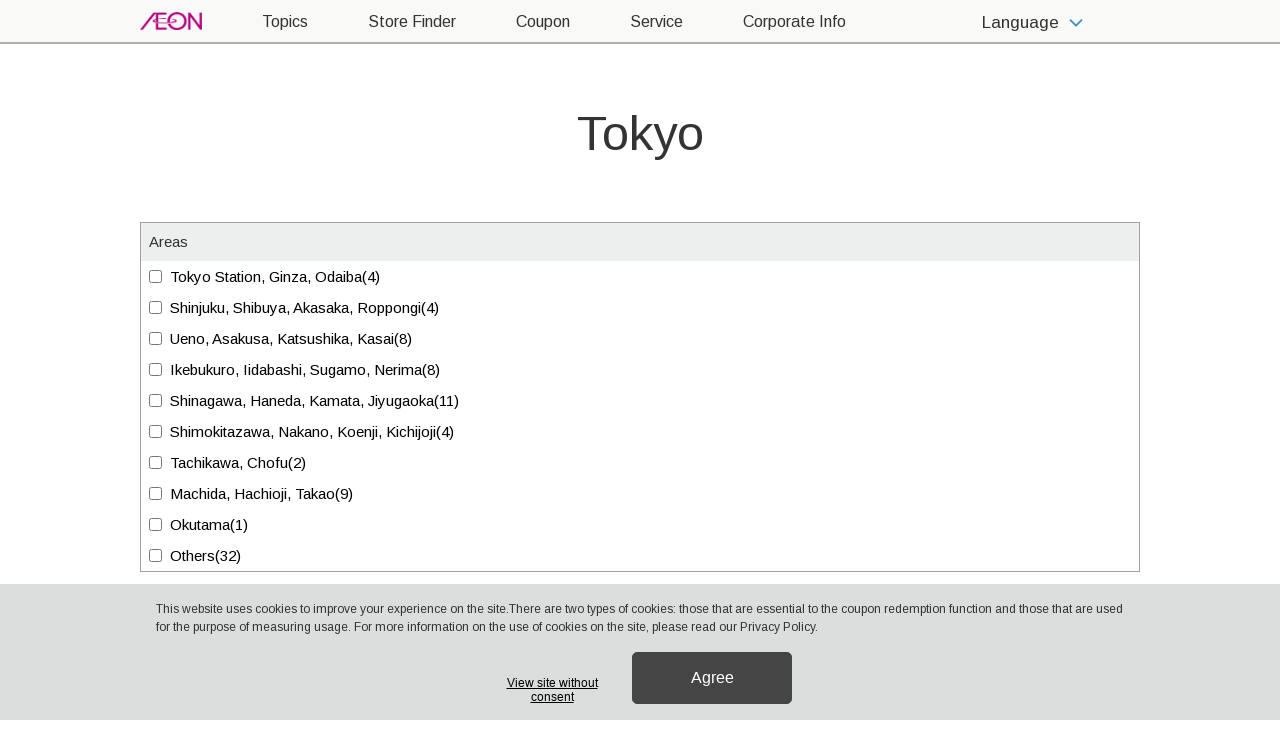

--- FILE ---
content_type: text/html; charset=UTF-8
request_url: https://www.welcome-aeon.com/storesearch/searchstart.php?pref=Tokyo&lang=vi
body_size: 4795
content:
<!DOCTYPE html><!-- TEST DRIVE --><html lang="vi" wovn-isLoading=""><head><meta http-equiv="Content-Type" content="text/html; charset=UTF-8"><script src="https://j.wovn.io/1" async="true" data-wovnio="key=YLYE-y&amp;backend=true&amp;currentLang=vi&amp;defaultLang=en&amp;urlPattern=query&amp;version=1.24.1&amp;backendVersion=WOVN.php_1.23.0&amp;langParamName=lang" data-wovnio-cache-time="202602010122+0000"> </script>
    <!-- Google Tag Manager -->
    <script>(function(w,d,s,l,i){w[l]=w[l]||[];w[l].push({'gtm.start':
    new Date().getTime(),event:'gtm.js'});var f=d.getElementsByTagName(s)[0],
    j=d.createElement(s),dl=l!='dataLayer'?'&l='+l:'';j.async=true;j.src=
    'https://www.googletagmanager.com/gtm.js?id='+i+dl;f.parentNode.insertBefore(j,f);
    })(window,document,'script','dataLayer','GTM-P7LDQW6');</script>
    <!-- End Google Tag Manager -->
    <meta charset="UTF-8">
    <meta name="viewport" content="width=device-width, initial-scale=1.0">
    <meta http-equiv="X-UA-Compatible" content="ie=edge">
    
    
    <!--wovn-src:Refine search | AEON JAPAN--><title>Tinh chỉnh tìm kiếm | AEON JAPAN</title>
    <meta name="description" content="Tìm kiếm kiếm các công ty thuộc Tập đoàn AEON trên toàn quốc. Bạn có thể thu hẹp tìm kiếm theo khu vực, tiền điện tử có sẵn và thông tin cơ sở." data-wovn-src:-original-content="Search for AEON Group companies nationwide. You can narrow down your search by region, available electronic money, and facility information.">
    <meta name="keywords" content="AEON,COUPON,JAPAN,Travel,shopping,ATM,tax free,WiFi,Currency Exchange Machine">
    <meta property="og:title" content="AEON JAPAN" data-wovn-src:-original-content="AEON JAPAN">
    <meta property="og:type" content="website">
    <meta property="og:url" content="https://www.welcome-aeon.com/?lang=vi" data-wovn-src:-original-content="https://www.welcome-aeon.com/">
    <meta property="og:image" content="https://www.welcome-aeon.com/img/common/og_img.png">
    <meta property="og:site_name" content="AEON JAPAN" data-wovn-src:-original-content="AEON JAPAN">
    <meta property="og:description" content="Tìm kiếm kiếm các công ty thuộc Tập đoàn AEON trên toàn quốc. Bạn có thể thu hẹp tìm kiếm theo khu vực, tiền điện tử có sẵn và thông tin cơ sở." data-wovn-src:-original-content="Search for AEON Group companies nationwide. You can narrow down your search by region, available electronic money, and facility information.">
    <meta name="twitter:card" content="summary_large_image">
    <meta name="twitter:image" content="https://www.welcome-aeon.com/img/common/og_img.png">
    <link rel="shortcut icon" href="../shared/img/favicon.ico">

    <!-- CSS 読み込み-->
    <link rel="stylesheet" href="../shared/css/reset.css">
    <link rel="stylesheet" href="../shared/css/common_parts.css">
    <link href="https://fonts.googleapis.com/css2?family=Noto+Sans+JP:wght@100;500;900&amp;display=swap" rel="stylesheet">

    <link rel="stylesheet" href="../shared/css/style_pc.css">
    <link rel="stylesheet" href="../shared/css/style_sp.css" media="screen and (max-width:750px)">
    

    <link rel="stylesheet" href="../shared/css/menu_sp.css" media="screen and (max-width:750px)">

    
    
    <!-- js -->
    <script src="https://code.jquery.com/jquery-3.3.1.min.js"></script>
    <script src="https://cdnjs.cloudflare.com/ajax/libs/jquery-cookie/1.4.1/jquery.cookie.js"></script>
    
    
    <script src="../shared/js/common.js"></script>

    <!-- 互換性js -->
    <script src="https://polyfill.io/v3/polyfill.min.js?features=es6"></script>
    
      <script>
/* ピッチインピッチアウトによる拡大縮小を禁止 */
document.documentElement.addEventListener('touchstart', function (e) {
  if (e.touches.length >= 2) { e.preventDefault(); }
}, { passive: false });
/* ダブルタップによる拡大を禁止 */
var t = 0;
document.documentElement.addEventListener('touchend', function (e) {
  var now = new Date().getTime();
  if ((now - t) < 350) {
    e.preventDefault();
  }
  t = now;
}, false);
</script>
<style>
body,
input,
textarea,
select {
  /* 入力欄にフォーカスが当たっても拡大しない */
  font-size: 17px;
}
</style>

<link rel="alternate" hreflang="zh-Hans" href="http://www.welcome-aeon.com/storesearch/searchstart.php?pref=Tokyo&amp;lang=zh-CHS"><link rel="alternate" hreflang="zh-Hant" href="http://www.welcome-aeon.com/storesearch/searchstart.php?pref=Tokyo&amp;lang=zh-CHT"><link rel="alternate" hreflang="ko" href="http://www.welcome-aeon.com/storesearch/searchstart.php?pref=Tokyo&amp;lang=ko"><link rel="alternate" hreflang="vi" href="http://www.welcome-aeon.com/storesearch/searchstart.php?pref=Tokyo&amp;lang=vi"><link rel="alternate" hreflang="en" href="http://www.welcome-aeon.com/storesearch/searchstart.php?pref=Tokyo"><link rel="alternate" hreflang="x-default" href="http://www.welcome-aeon.com/storesearch/searchstart.php?pref=Tokyo"></head>
<body>

    <!-- Google Tag Manager (noscript) -->
    <noscript><iframe src="https://www.googletagmanager.com/ns.html?id=GTM-P7LDQW6" height="0" width="0" style="display:none;visibility:hidden"></iframe></noscript>
    <!-- End Google Tag Manager (noscript) -->

    <div id="wrapper">
        <!-- ここから共通項目 -->
        <!-- ヘッダー -->

        <header>
<div class="header-container">
    <!-- logo -->
    <div class="logo">
    <a href="../?lang=vi">
        <img src="/img/common/icon_aeon.png" width="90" alt="AEON" data-wovn-src:-original-alt="AEON">
    </a>
    </div>
    <!-- logo -->
    
    <!-- PC header -->
    <div class="header-inner">
    <nav class="menu pc_only">
        <ul>
        <li><a href="../topics/?lang=vi"><!--wovn-src:Topics-->Chủ đề</a></li>
        <li><a href="../storesearch/?lang=vi"><!--wovn-src:Store Finder-->Tìm kiếm cửa hàng</a></li>
        <li><a href="../coupon/?lang=vi"><!--wovn-src:Coupon-->Phiếu giảm giá</a></li>
        <li><a href="../service/?lang=vi"><!--wovn-src:Service-->Dịch vụ</a></li>
        <li><a href="https://www.aeon.info/en/aboutaeon/?bannerid=om71_eCSVWTXr&amp;exmid=TUP" target="_blank"><!--wovn-src:Corporate Info-->Thông tin công ty</a></li>
        </ul>
    </nav>
    <!-- PC header -->

    <!-- pc-sp header common parts -->
    <nav class="lang_list menu-container lang_selecter">
      <ul class="menu">
        <li class="menu-item"><a href="#" data-ln=""><!--wovn-src:English-->English</a></li>
        <li class="menu-item"><a href="#" data-ln="zh-CHT"><!--wovn-src:繁体-->繁体</a></li>
        <li class="menu-item"><a href="#" data-ln="zh-CHS"><!--wovn-src:简体-->简体</a></li>
        <li class="menu-item"><a href="#" data-ln="ko"><!--wovn-src:한국어-->한국어</a></li>
        <li class="menu-item"><a href="#" data-ln="vi"><!--wovn-src:Tiếng Việt-->Tiếng Việt</a></li>
      </ul>
    </nav>

    <nav class="select_lang lang_selecter pc_only">
      <p class="select_lang_btn"><!--wovn-src:Language-->Ngôn ngữ<span class="arrow"></span></p>
      <ul class="">
        <li><a href="#" data-ln=""><!--wovn-src:English-->English</a></li>
        <li><a href="#" data-ln="zh-CHT"><!--wovn-src:繁体-->繁体</a></li>
        <li><a href="#" data-ln="zh-CHS"><!--wovn-src:简体-->简体</a></li>
        <li><a href="#" data-ln="ko"><!--wovn-src:한국어-->한국어</a></li>
        <li><a href="#" data-ln="vi"><!--wovn-src:Tiếng Việt-->Tiếng Việt</a></li>
      </ul>
    </nav>
    <!-- pc-sp header common parts -->

    <!-- SP header Language -->
    <div class="icon-lang lang_select_btn sp_only">
        <p><!--wovn-src:Language-->Ngôn ngữ<span class="arrow"></span></p>
    </div>
    <div class="burger sp_only">
        <div class="normal"></div>
        <div class="normal" style=""></div>
        <div class="normal"></div>
    </div>
    <nav class="menu-container menu_contents">
        <ul class="menu">
          <li class="menu-item"><a href="../?lang=vi"><!--wovn-src:Top-->Đỉnh</a></li>
          <li class="menu-item"><a href="../topics/?lang=vi"><!--wovn-src:Topics-->Chủ đề</a></li>
          <li class="menu-item"><a href="../storesearch/?lang=vi"><!--wovn-src:Store Finder-->Tìm kiếm cửa hàng</a></li>
          <li class="menu-item"><a href="../coupon/?lang=vi"><!--wovn-src:Coupon-->Phiếu giảm giá</a></li>
          <li class="menu-item"><a href="../service/?lang=vi"><!--wovn-src:Service-->Dịch vụ</a></li>
          <li class="menu-item"><a href="../sitepolycy/?lang=vi"><!--wovn-src:Site Polycy-->Chính sách trang web</a></li>
          <li class="menu-item"><a href="https://www.aeon.info/en/aboutaeon/?bannerid=om71_eCSVWTXr&amp;exmid=TUP"><!--wovn-src:Corporate info-->Thông tin công ty</a></li>
          <h3 class="section"><!--wovn-src:Follow us!-->Theo chúng tôi!</h3>
          <div class="sns">
              <a href="https://www.facebook.com/pg/aeonmall.japan/" target="_blank"><img src="/img/menu/icon_fb.png" alt="fb"></a>
              <a href="https://weibo.com/Japanaeonmall" target="_blank"><img src="/img/menu/icon_wb.png" alt="wb" data-wovn-src:-original-alt="wb"></a>
          </div>
        </ul>
    </nav>
    <!-- SP header -->

    </div>
</div>
</header>
        <section>
            <div id="content_inner">
                <div class="ly_cont pref_result">
                    <form action="searchresult.php?lang=vi" class="form_wrapper" method="post">
                        <input type="hidden" name="pref" value="東京都">
                        <div class="ly_mid ly_sm mb_40">
                            <div class="title">
                                <h1>Tokyo</h1>
                            </div>
                            <div class="mb_40 ly_sm border_gray"><p class="bg_lightgray fs_15 pd_8">Areas</p><div class="checkitem bg_white fs_15 pd_8"><input type="checkbox" class="mr_8" name="areas[]" id="A0096" value="A0096"><label for="A0096" class=""><span>Tokyo Station, Ginza, Odaiba</span><span data-wovn-ignore>(4)</span></label></div><div class="checkitem bg_white fs_15 pd_8"><input type="checkbox" class="mr_8" name="areas[]" id="A0097" value="A0097"><label for="A0097" class=""><span>Shinjuku, Shibuya, Akasaka, Roppongi</span><span data-wovn-ignore>(4)</span></label></div><div class="checkitem bg_white fs_15 pd_8"><input type="checkbox" class="mr_8" name="areas[]" id="A0098" value="A0098"><label for="A0098" class=""><span>Ueno, Asakusa, Katsushika, Kasai</span><span data-wovn-ignore>(8)</span></label></div><div class="checkitem bg_white fs_15 pd_8"><input type="checkbox" class="mr_8" name="areas[]" id="A0099" value="A0099"><label for="A0099" class=""><span>Ikebukuro, Iidabashi, Sugamo, Nerima</span><span data-wovn-ignore>(8)</span></label></div><div class="checkitem bg_white fs_15 pd_8"><input type="checkbox" class="mr_8" name="areas[]" id="A0100" value="A0100"><label for="A0100" class=""><span>Shinagawa, Haneda, Kamata, Jiyugaoka</span><span data-wovn-ignore>(11)</span></label></div><div class="checkitem bg_white fs_15 pd_8"><input type="checkbox" class="mr_8" name="areas[]" id="A0101" value="A0101"><label for="A0101" class=""><span>Shimokitazawa, Nakano, Koenji, Kichijoji</span><span data-wovn-ignore>(4)</span></label></div><div class="checkitem bg_white fs_15 pd_8"><input type="checkbox" class="mr_8" name="areas[]" id="A0102" value="A0102"><label for="A0102" class=""><span>Tachikawa, Chofu</span><span data-wovn-ignore>(2)</span></label></div><div class="checkitem bg_white fs_15 pd_8"><input type="checkbox" class="mr_8" name="areas[]" id="A0103" value="A0103"><label for="A0103" class=""><span>Machida, Hachioji, Takao</span><span data-wovn-ignore>(9)</span></label></div><div class="checkitem bg_white fs_15 pd_8"><input type="checkbox" class="mr_8" name="areas[]" id="A0104" value="A0104"><label for="A0104" class=""><span>Okutama</span><span data-wovn-ignore>(1)</span></label></div><div class="checkitem bg_white fs_15 pd_8"><input type="checkbox" class="mr_8" name="areas[]" id="A0106" value="A0106"><label for="A0106" class=""><span>Others</span><span data-wovn-ignore>(32)</span></label></div></div>
                            <div class="mb_40 ly_sm border_gray">
                                <p class="bg_lightgray fs_15 pd_8">
                                    Facility Information
                                </p>
                                <div class="checkitem bg_white fs_15 pd_8">
                                    <input type="checkbox" class="mr_8" name="facility[]" id="wechat" value="wechat">
                                    <label for="wechat" class="">WeChat pay</label>
                                </div>
                                <div class="checkitem bg_white fs_15 pd_8">
                                    <input type="checkbox" class="mr_8" name="facility[]" id="alipay" value="alipay">
                                    <label for="alipay" class="">Alipay</label>
                                </div>
                                <div class="checkitem bg_white fs_15 pd_8">
                                    <input type="checkbox" class="mr_8" name="facility[]" id="duty_free" value="duty_free">
                                    <label for="duty_free" class="">Tax Free</label>
                                </div>
                                <div class="checkitem bg_white fs_15 pd_8">
                                    <input type="checkbox" class="mr_8" name="facility[]" id="multilingual" value="multilingual">
                                    <label for="multilingual" class="">Multilingual</label>
                                </div>
                                <div class="checkitem bg_white fs_15 pd_8">
                                    <input type="checkbox" class="mr_8" name="facility[]" id="eatin" value="eatin">
                                    <label for="eatin" class="">Eat in</label>
                                </div>
                                <div class="checkitem bg_white fs_15 pd_8">
                                    <input type="checkbox" class="mr_8" name="facility[]" id="foodcourt" value="foodcourt">
                                    <label for="foodcourt" class="">Foodcourt</label>
                                </div>
                                <div class="checkitem bg_white fs_15 pd_8">
                                    <input type="checkbox" class="mr_8" name="facility[]" id="cosmetics" value="cosmetics">
                                    <label for="cosmetics" class="">Cosmetics</label>
                                </div>
                                <div class="checkitem bg_white fs_15 pd_8">
                                    <input type="checkbox" class="mr_8" name="facility[]" id="babyroom" value="babyroom">
                                    <label for="babyroom" class="">Babyroom</label>
                                </div>
                            </div>
                            <button class="bl_button fs_20 mb_16 bl_button bg_black fc_white border_black al_center fw_bold w_100">Search</button>
                        </div>
                    </form>
                </div>
            </div>

            <footer>            <!-- 固定フッター -->
            <div class="sp_only">
              <div class="sticky_footer">
                <a href="../coupon/?lang=vi">
                  <p><!--wovn-src:Coupon-->Phiếu giảm giá</p>
                </a>
                <a href="../storesearch/?lang=vi">
                  <p><!--wovn-src:Store Finder-->Tìm kiếm cửa hàng</p>
                </a>
              </div>
            </div>            <!-- 追従戻るボタン -->
            <div class="back_top">
              <img src="/img/common/icn_backtop.jpg" alt="trở lại đầu trang" data-wovn-src:-original-alt="back to top">
            </div>
            <!-- 追従戻るボタン -->
            <!-- フッター -->
            <div class="footer-inner">
              <div class="footer-logo">
                <a href="http://www.aeon.info/en/" target="_blank">
                  <img src="/img/common/img-flogo.gif" alt="AEON" data-wovn-src:-original-alt="AEON">
                </a>
                <div class="logo-text">
                  <p wovn-wait="">AEON Square</p>
                  <p><!--wovn-src:AEON Corporate Site-->AEON Corporate Site</p>
                </div>
              </div>
              <p class="plant"><a href="http://www.aeon.info/en/environment/" target="_blank"><img src="/img/common/img-plant.gif" alt="Gieo mầm phát triển Chúng tôi là AEON" data-wovn-src:-original-alt="Planting Seeds of Growth We are AEON"></a>
              </p>
            </div>
            <div class="footer-container">
              <div class="footer-inner">
                <p><!--wovn-src:Copyright © 2019 AEON Co.,Ltd.All rights reserved.-->Copyright © 2019 AEON Co.,Ltd.All rights reserved.</p>
                <nav class="foote-menu pc_only">
                  <ul>
                    <li><a href="../storesearch/?lang=vi"><!--wovn-src:Store Finder-->Tìm kiếm cửa hàng</a></li>
                    <span class="border"></span>
                    <li><a href="../coupon/?lang=vi"><!--wovn-src:Coupon-->Phiếu giảm giá</a></li>
                    <span class="border"></span>
                    <li><a href="../service/?lang=vi"><!--wovn-src:Service-->Dịch vụ</a></li>
                    <span class="border"></span>
                    <li><a href="../sitepolycy?lang=vi"><!--wovn-src:Site Polycy-->Chính sách trang web</a></li>
                    <span class="border"></span>
                    <li><a href="https://www.aeon.info/en/aboutaeon/?bannerid=om71_eCSVWTXr&amp;exmid=TUP" target="_blank"><!--wovn-src:Corporate
                        Info-->Thông tin công ty</a></li>
                  </ul>
                </nav>
              </div>
            </div>
          </footer>

          <div id="cookie_agreement" class="footer_modal bg_gray">
          <div class="footer_modal__inner ly_modal_inner">
            <p class="bl_text mb_16 fs_12"><!--wovn-src:
            This website uses cookies to improve your experience on the site.There are two types of cookies: those that are essential to the coupon redemption function and those that are used for the purpose of measuring usage. For more information on the use of cookies on the site, please read our -->Trang web này sử dụng cookie để cải thiện trải nghiệm của bạn trên trang web. Có hai loại cookie: những cookie cần thiết cho chức năng đổi mã giảm giá và những cookie được sử dụng để đo lường việc sử dụng trang web. Để biết thêm thông tin về việc sử dụng cookie trên trang web, vui lòng đọc <a href="../sitepolycy?lang=vi"><!--wovn-src:Privacy Policy-->Chính sách bảo mật</a><!--wovn-src:.--> của chúng tôi.</p>
            <div class="modal_buttons col_2">
              <button type="submit" class="bl_link fs_12 cookieAgreement" data-agree="0"><!--wovn-src:View site without consent-->Xem trang web mà không có sự đồng ý</button>
              <button type="submit" class="bl_button bg_black fc_white border_black fs_16 cookieAgreement" data-agree="1"><!--wovn-src:Agree-->Đồng ý</button>
            </div>
          </div>
        </div>
      
        </section>

    </div>
    <!-- Tracking code -->
    <link rel="javascript" href="../shared/js/gatag.js">
    <!-- Tracking code -->


</body></html>

--- FILE ---
content_type: text/css
request_url: https://www.welcome-aeon.com/shared/css/common_parts.css
body_size: 4522
content:
@charset "UTF-8";
@import url("https://fonts.googleapis.com/css2?family=Noto+Serif+JP:wght@300;400;500;900&display=swap");
.ly_button {
  max-width: 240px;
  width: 100%;
  margin: auto; }

.ly_sm {
  /*max-width: 560px;*/
  max-width: 1000px;
  margin: auto; }

.ly_mid {
  width: 90%;
  margin: auto; }

.ly_cont {
  width: 100%;
  max-width: 1200px;
  margin: auto; }

.ly_full {
  width: 100%;
  margin: auto; }

img {
  width: 100%;
  display: block;
  max-width: 100%; }

p {
  margin: 0; }

ul,
* {
  -webkit-box-sizing: border-box;
          box-sizing: border-box;
  margin: 0;
  padding: 0; }

a {
  text-decoration: none; }

li {
  list-style-type: none; }

.form-select {
  color: #2699fb !important;
  background-image: url(../img/down_arrow.svg) !important; }

.text-primary {
  color: #2699fb !important; }

.fc_white {
  color: #fff !important; }

.fc_black {
  color: #333; }

.fc_gray {
  color: #A1A1A1; }

.fc_link {
  color: #3786c8; }

.fc_red {
  color: #a7257c; }

.ly_flex {
  display: -webkit-box;
  display: -ms-flexbox;
  display: flex; }
  .ly_flex.ly_between {
    -webkit-box-pack: justify;
        -ms-flex-pack: justify;
            justify-content: space-between; }

.btn-primary,
.bg-primary {
  background-color: #2699fb !important; }

.bg-blue {
  background-color: #7fc4fd !important; }

.btn-primary,
.border-primary {
  border-color: #2699fb !important; }

.border-midBlue {
  border-color: #bce0fd !important; }

.border-light {
  border-color: #f1f9ff !important; }

.bg {
  background-color: #f1f9ff !important; }

.border_gray {
  border: 1px solid #A1A1A1; }
  .border_gray.exception {
    border-width: 2px; }

.border_black {
  border: 1px solid #464545; }

.bg_gray {
  background: #dcdddd; }

.bg_lightgray {
  background: rgba(220, 221, 221, .5); }

  .bg_darkgray {
    background: #707070; }
  
.bg_black {
  background: #464545; }

.bg_white {
  background: #fff; }

.bg_red {
  background: #a7257c; }

.border_black {
  border: 1px solid #464545; }

.border_red {
  border: 1px solid #a7257c; }

.bg_hovered {
  background: #eaf0fa; }

.ly_modal_inner {
  max-width: 1000px;
  margin: auto;
  width: 100%;

}

.al_center {
  text-align: center; }

.al_left {
  text-align: left; }

.al_right {
  text-align: right; }

.bl_block,
.bl_text {
  display: block; }

.mb_4 {
  margin-bottom: 4px; }

.mb_8 {
  margin-bottom: 8px; }

.mb_16 {
  margin-bottom: 16px; }

.mb_24 {
  margin-bottom: 24px; }

.mb_32 {
  margin-bottom: 32px; }

.mb_40 {
  margin-bottom: 40px; }

.mb_48 {
  margin-bottom: 48px; }

.mt_4 {
  margin-top: 4px; }

.mt_8 {
  margin-top: 8px; }

.mt_16 {
  margin-top: 16px; }

.mt_24 {
  margin-top: 24px; }

.mt_32 {
  margin-top: 32px; }

.mt_40 {
  margin-top: 40px; }

.mt_48 {
  margin-top: 48px; }

.mr_8 {
  margin-right: 8px; }

.mr_16 {
  margin-right: 16px; }

.mr_24 {
  margin-right: 24px; }

.mr_32 {
  margin-right: 32px; }

.mr_40 {
  margin-right: 40px; }

.mr_48 {
  margin-right: 48px; }

.ml_8 {
  margin-left: 8px; }

.ml_16 {
  margin-left: 16px; }

.ml_24 {
  margin-left: 24px; }

.ml_32 {
  margin-left: 32px; }

.ml_40 {
  margin-left: 40px; }

.ml_48 {
  margin-left: 48px; }

.fs_12 {
  font-size: 12px; }

.fs_15 {
  font-size: 15px; }

.fs_16 {
  font-size: 16px; }

.fs_20 {
  font-size: 20px; }

.fs_25 {
  font-size: 25px; }

.list-dot {
  position: relative; }
  .list-dot::before {
    content: "・";
    display: inline-block; }

.en_title {
  position: relative;
  display: -webkit-box;
  display: -ms-flexbox;
  display: flex;
  -webkit-box-align: center;
      -ms-flex-align: center;
          align-items: center;
  gap: 8px;
  white-space: nowrap; }
  .en_title::before {
    content: "";
    width: 100%;
    height: 1px;
    background: #464545;
    display: inline-block; }
  .en_title::after {
    content: "";
    width: 100%;
    height: 1px;
    background: #464545;
    display: inline-block; }

.fw_bold {
  font-weight: bold; }

.fw_normal {
  font-weight: normal; }

.fs_30 {
  font-size: 30px; }

.footer_modal .footer_modal__inner {
  padding: 16px; }
  .footer_modal .footer_modal__inner .modal_buttons {
    display: grid; }
    .footer_modal .footer_modal__inner .modal_buttons.col_2 {
      -webkit-box-pack: center;
          -ms-flex-pack: center;
              justify-content: center;
      -webkit-box-align: end;
          -ms-flex-align: end;
              align-items: end;
      gap: 16px;
      grid-template-columns: 128px 160px; }

.bl_input {
  padding: 8px 16px;
  border-radius: 5px;
  border: 1px solid #464545;
  display: block; }

.bl_link {
  background: none;
  border: none;
  text-decoration: underline;
  -webkit-transition: 0.3s;
  transition: 0.3s;
  cursor: pointer; }
  .bl_link:hover {
    opacity: 0.8; }

.br_8 {
  border-radius: 8px !important; }

.m_auto {
  margin: auto; }

.w_100 {
  width: 100%;
}

.bl_button {
  display: block;
  cursor: pointer;
  padding: 16px 1em;
  border-radius: 5px;
  -webkit-box-shadow: none;
          box-shadow: none;
  text-shadow: none;
  -webkit-transition: 0.3s;
  transition: 0.3s; }
  .bl_button:hover {
    opacity: 0.8; }
  .bl_button.sm {
    padding: 4px 16px;
    min-width: 126px; }
  .bl_button.arrow {
    position: relative;
    display: -webkit-box;
    display: -ms-flexbox;
    display: flex;
    -webkit-box-align: center;
        -ms-flex-align: center;
            align-items: center;
    -webkit-box-pack: center;
        -ms-flex-pack: center;
            justify-content: center; }
    .bl_button.arrow::after {
      content: "";
      width: .5em;
      height: .5em;
      display: inline-block;
      border: 2px solid;
      border-left: none;
      border-bottom: none;
      margin-left: 4px;
      -webkit-transform: rotate(45deg);
              transform: rotate(45deg); }
.bl_button:disabled {
  background: #dddddd;
  color: #aaaaaa;
  border-color: #eeeeee;
}

#cookie_agreement {
  position: fixed;
  z-index: 1000;
  bottom: 0;
  left: 0;
  right: 0;
  margin: auto;
  -webkit-transition: 0.3s;
  transition: 0.3s; }

#header {
  width: 100%; }
  #header .header_inner {
    height: 56px;
    display: -webkit-box;
    display: -ms-flexbox;
    display: flex;
    -webkit-box-pack: justify;
        -ms-flex-pack: justify;
            justify-content: space-between;
    gap: 24px;
    -webkit-box-align: center;
        -ms-flex-align: center;
            align-items: center; }

#content_inner {
  /*最寄りの店舗がない場合*/
  /*最寄りの店舗*/
  /*map svg 可変設定*/
  /*prf accodion*/ }
  #content_inner .content_title {
    padding: 32px 0; }
    #content_inner .content_title .conten_title__sub {
      margin-top: 8px; }
  #content_inner .store_main_name {
    border-bottom: 1px solid #464545; }

  #content_inner .store_image {
    width: 100%;
    display: flex;
    flex-wrap: wrap;
    justify-content: flex-start;
  }

  #content_inner .store_image > * {
    width: 48%;
    margin: 1%;
  }

  #content_inner .checkitem {
    display: -webkit-box;
    display: -ms-flexbox;
    display: flex;
    -webkit-box-align: center;
        -ms-flex-align: center;
            align-items: center; }
    #content_inner .checkitem img {
      height: 15px;
      width: auto; }
  #content_inner .sny .section-inner {
    width: 95%;
    margin: 0px auto; }
  #content_inner .no_searchresults ul {
    width: 90%; }
  #content_inner .no_searchresults ul li {
    width: 100%;
    margin-bottom: 10%; }
  #content_inner .no_searchresults ul li h2 span {
    font-size: 5.2vw;
    /*top: 9%;*/
    /*left: 5%;*/ }
  #content_inner .no_searchresults ul li h2 img {
    width: 100%; }
  #content_inner .nearby_stores_list .store_cat {
    font-size: 0.5em;
    color: #808080;
    padding: 0em 2em 0em;
    border: 1px solid #808080;
    border-radius: .3em;
    border-top-left-radius: 0.3em;
    border-top-right-radius: 0.3em;
    border-bottom-right-radius: 0.3em;
    border-bottom-left-radius: 0.3em;
    position: relative;
    bottom: 0.3em;
    width: -webkit-max-content;
    width: -moz-max-content;
    width: max-content;
    height: 1.5em;
    margin-top: .8em;
    left: 0;
    display: -webkit-box;
    display: -ms-flexbox;
    display: flex;
    -webkit-box-pack: center;
        -ms-flex-pack: center;
            justify-content: center;
    -webkit-box-align: center;
        -ms-flex-align: center;
            align-items: center; }
  #content_inner #svg-fig-sp {
    width: 90vw; }
  #content_inner .accordion-inner {
    padding: 1em 0 !important; }
  #content_inner .accordion_container {
    width: 100%;
    margin-top: 5%;
    /*margin-bottom: 15%;*/ }
  #content_inner .prefecture_box {
    margin-bottom: 0 !important;
    width: 90%;
    margin: auto; }
  #content_inner .selected_prf {
    background-color: #E55651 !important;
    color: #FFF !important; }
  #content_inner .selected {
    background-color: #F29A76 !important;
    color: #FFF !important; }
  #content_inner .accordion_container p {
    -webkit-transition: .3s;
    transition: .3s;
    cursor: pointer;
    width: 100%;
    padding: .5em;
    text-align: left;
    color: #545454;
    background-color: #dcdcdc;
    font-size: 1.5em;
    margin-top: .8%;
    display: -webkit-box;
    display: -ms-flexbox;
    display: flex;
    -webkit-box-pack: justify;
        -ms-flex-pack: justify;
            justify-content: space-between;
    -webkit-box-align: center;
        -ms-flex-align: center;
            align-items: center; }
  #content_inner .prf_inner {
    display: none; }
  #content_inner span.prf_arrow {
    -webkit-transition: .3s;
    transition: .3s;
    display: inline-block;
    width: 24px;
    height: 24px;
    background: url(../img/arrow.png);
    -webkit-transform: rotate(90deg);
            transform: rotate(90deg);
    /*　選択時
  transform: rotate(0deg);
  */ }
  #content_inner .okn span.prf_arrow, #content_inner .hkd span.prf_arrow {
    -webkit-transform: rotate(0deg) !important;
            transform: rotate(0deg) !important; }
  #content_inner .selected span.prf_arrow_selected {
    -webkit-transform: rotate(0deg) !important;
            transform: rotate(0deg) !important;
    background: url(../img/arrow_red.png);
    background-size: contain;
    background-repeat: no-repeat; }
  #content_inner .selected_prf span.prf_arrow_selected {
    -webkit-transform: rotate(-90deg) !important;
            transform: rotate(-90deg) !important;
    background: url(../img/arrow_red.png);
    background-size: contain;
    background-repeat: no-repeat; }
  #content_inner .store_cat {
    padding: 0.2em 2em;
    left: 0em;
    white-space: normal; }
  #content_inner .popular_cities {
    width: 90%;
    margin-bottom: 5%; }
  #content_inner .popular_cities li {
    margin-bottom: 2.5%; }
  #content_inner .popular_cities li.capital {
    width: 49%; }
  #content_inner .popular_cities li.sub {
    width: 49%; }
  #content_inner .nearby_stores_list .store_distance {
    padding: 1%;
    width: 20%; }
  #content_inner .store_distance h3 {
    font-size: 4vw !important; }
  #content_inner .nearby_stores_list .store_logo {
    width: 40px !important;
    height: 40px !important; }
  #content_inner .nearby_stores_list .store_inner.main {
    padding: 2% 3% 1% 0; }
  #content_inner .nearby_stores_list .store_inner.sub {
    padding: 2% 3% 1% 0; }
  #content_inner .nearby_stores_list h3.store_name {
    line-height: 120%;
    font-size: 4.5vw;
    word-break: break-all; }
  #content_inner .nearby_stores_list p.att {
    font-size: 3vw;
    margin-top: 0.3em;
    line-height: 3.5vw; }

.pd_160 {
  padding-bottom: 160px; }

.coupon_list_wrap {
  max-width: 800px;
  padding: 5px;
  background-color: white;
}
  .coupon_list_wrap .coupon_list {
    padding: 24px 0 40px;
    gap: 24px;
    display: grid;
    grid-template-columns: 1fr 1fr 1fr 1fr;
    /*grid-template-columns: repeat(auto-fit, minmax(144px, 1fr));*/
  }
    .coupon_list_wrap .coupon_list .coupon_list_item .conpon_list_item_inner {
      display: -webkit-box;
      display: -ms-flexbox;
      display: flex;
      height: 100%;
      -webkit-box-orient: vertical;
      -webkit-box-direction: normal;
          -ms-flex-flow: column;
              flex-flow: column;
      -webkit-box-pack: justify;
          -ms-flex-pack: justify;
              justify-content: space-between;
      gap: 8px; }
      .coupon_list_wrap .coupon_list .coupon_list_item .conpon_list_item_inner .coupon_detail_description {
        margin-top: 8px;
        text-overflow: ellipsis;
        display: -webkit-box;
        -webkit-line-clamp: 4;
        -webkit-box-orient: vertical;
        overflow: hidden; }
      .coupon_list_wrap .coupon_list .coupon_list_item .conpon_list_item_inner .coupon_link {
        padding: 16px 0; }
        .coupon_list_wrap .coupon_list .coupon_list_item .conpon_list_item_inner .coupon_link .counpon_link_arrow {
          display: inline-block;
          width: 10px;
          height: 10px;
          border: 2px solid #3786c8;
          border-left: none;
          border-bottom: none;
          -webkit-transform: rotate(45deg);
                  transform: rotate(45deg);
          margin-left: 4px; }
      .coupon_list_wrap .coupon_list .coupon_list_item .conpon_list_item_inner .thumb {
        aspect-ratio: 1/1;
        position: relative;
        -o-object-fit: contain;
           object-fit: contain;
        -o-object-position: center;
           object-position: center;
        overflow: hidden; }
        .coupon_list_wrap .coupon_list .coupon_list_item .conpon_list_item_inner .thumb img {
          position: absolute;
          top: 0;
          bottom: 0;
          margin: auto; }
  .coupon_list_wrap .coupon_notes {
    padding: 40px 0 160px; }
    .coupon_list_wrap .coupon_notes .coupon_note:not(:first-child) {
      margin-top: 16px; }

.no_icon input {
  visibility: hidden;
  display: none; }

.pd_4_8 {
  padding: 4px 8px; }

.pd_8 {
  padding: 8px 8px; }

.pd_16 {
  padding: 16px; }

.pd_24 {
  padding: 24px 16px; }

.pd_40 {
  padding: 40px 8px; }

.accordion_wrap .accordion_button {
  width: 100%;
  display: block;
  position: relative; }

.accordion_wrap .accordion_inner label {
  width: 100%;
  display: block; }

.accordion_wrap .accordion_inner input:not(:checked) + label {
  opacity: 0;
  height: 0;
  padding: 0;
  pointer-events: none; }

.accordion_wrap .accordion_button {
  position: relative; }
  .accordion_wrap .accordion_button::after {
    content: "";
    display: inline-block;
    width: 8px;
    height: 8px;
    border: 2px solid #333;
    border-left: none;
    border-bottom: none;
    margin-left: 8px;
    -webkit-transform: rotate(-45deg);
            transform: rotate(-45deg);
    position: absolute;
    top: 16px; }

.accordion_wrap .accordion_check:checked + label::after {
  -webkit-transform: rotate(135deg);
          transform: rotate(135deg);
  position: absolute;
  top: 12px; }

.accordion_wrap .accordion_check:checked + label + .accordion_inner input:checked + label {
  background: rgba(220, 221, 221, .5); }

.accordion_wrap .accordion_check:checked + label + .accordion_inner input:not(:checked) + label {
  opacity: 1;
  height: auto;
  padding: 8px;
  pointer-events: visible; }

.store_list_wrapper {
  /*max-width: 640px;*/
  width: 100%;
  max-width: 100%;
  border-top: 1px solid #dcdddd;
  border-bottom: 1px solid #dcdddd;
  border-left: 1px solid #dcdddd;
  border-right: 1px solid #dcdddd; }

.has_distance {
  display: grid;
  grid-template-columns: 80px 1fr; }
  .has_distance:not(:first-child) {
    border-top: 1px solid #dcdddd; }
  .has_distance .label_distance {
    display: -webkit-box;
    display: -ms-flexbox;
    display: flex;
    -webkit-box-align: center;
        -ms-flex-align: center;
            align-items: center;
    -webkit-box-pack: center;
        -ms-flex-pack: center;
            justify-content: center; }

.store_list_item {
  cursor: pointer;
  padding: 12px; }
  .store_list_item:not(:first-child) {
    border-top: 1px solid #dcdddd; }
  .store_list_item.child {
    width: 96%;
    margin-left: auto; }
  .store_list_item .store_list_item_summery {
    -webkit-box-align: center;
        -ms-flex-align: center;
            align-items: center;
    display: grid;
    grid-template-columns: 40px 1fr;
    gap: 8px; }
  .store_list_item .store_list_item_detail {
    padding-top: 8px; }
    .store_list_item .store_list_item_detail .detail {
      display: grid;
      grid-template-columns: 12px 1fr;
      gap: 8px;
      margin-top: 4px; }
      .store_list_item .store_list_item_detail .detail .logo {
        padding-top: 2px; }
    .store_list_item .store_list_item_detail .detail_btns {
      display: grid;
      grid-template-columns: repeat(2, 1fr);
      gap: 16px;
      padding: 16px 0; }
    .store_list_item .store_list_item_detail .detail_tag_list {
      margin-top: 16px;
      display: grid;
      grid-template-columns: repeat(2, 1fr);
      gap: 16px; }
      .store_list_item .store_list_item_detail .detail_tag_list .tag_item {
        display: grid;
        -webkit-box-align: center;
            -ms-flex-align: center;
                align-items: center;
        grid-template-columns: 32px 1fr;
        gap: 8px; }
  .store_list_item .tag_wrapper {
    display: -webkit-box;
    display: -ms-flexbox;
    display: flex;
    -webkit-box-align: center;
        -ms-flex-align: center;
            align-items: center;
    -ms-flex-wrap: wrap;
        flex-wrap: wrap;
    gap: 8px; }
    .store_list_item .tag_wrapper .tag_item {
      display: inline-block;
      padding: 2px 16px;
      border-radius: 4px;
      line-height: 100%; }
  .store_list_item .btn {
    cursor: pointer; }
    .store_list_item .btn.more::before {
      content: "";
      display: inline-block;
      height: 6px;
      width: 6px;
      border: 1px solid #464545;
      border-bottom: none;
      border-left: none;
      -webkit-transform: rotate(135deg) translateY(2px);
              transform: rotate(135deg) translateY(2px);
      margin-right: 4px; }
  .store_list_item .hidden,
  .store_list_item .close {
    display: none; }
  .store_list_item.show .more {
    display: none; }
  .store_list_item.show .hidden,
  .store_list_item.show .close {
    display: block; }

.modal_wrapper {
  position: fixed;
  z-index: -5;
  opacity: 0;
  -webkit-transition: .3s;
  transition: .3s;
  pointer-events: none;
  top: 0;
  bottom: 0;
  right: 0;
  left: 0;
  width: 100%;
  height: 100%;
  display: -webkit-box;
  display: -ms-flexbox;
  display: flex;
  -webkit-box-pack: center;
      -ms-flex-pack: center;
          justify-content: center;
  -webkit-box-align: center;
      -ms-flex-align: center;
          align-items: center;
  overflow: hidden; }
  .modal_wrapper .modal_inner {
    position: relative;
    height: 100%;
    overflow-y: scroll;
    background: #F9F9F7;
  }
    .modal_wrapper .modal_inner .modal_close_button {
      z-index: 110;
      width: 40px;
      height: 40px;
      position: fixed;
      top: 16px;
      right: 24px;
      cursor: pointer; }
      .modal_wrapper .modal_inner .modal_close_button span {
        width: 100%;
        height: 2px;
        background: #464545;
        position: absolute;
        top: 0;
        bottom: 0;
        right: 0;
        left: 0;
        display: block;
        margin: auto;
        -webkit-transform-origin: center;
                transform-origin: center; }
        .modal_wrapper .modal_inner .modal_close_button span:nth-child(1) {
          -webkit-transform: rotate(45deg);
                  transform: rotate(45deg); }
        .modal_wrapper .modal_inner .modal_close_button span:nth-child(2) {
          -webkit-transform: rotate(-45deg);
                  transform: rotate(-45deg); }
  .modal_wrapper.show {
    pointer-events: visible;
    opacity: 1;
    z-index: 100; }


/* ADDED */

.content_modal {
  width: 100%;
  height: 100vh;
  background: white;
  position: fixed;
  top: 0;
  left: 0;
  z-index: 1000;

  overflow-y: scroll;
}

.content_modal_inner {
  width: 100%;
  height: auto;
  position: absolute;
  top: 0;
  left: 0;
  z-index: 1100;
}

.hidden_item {
  display: none;
}

.show_more {
  display: block !important;
}

.service_icon {
  width: auto;
  height: auto;
}

.google_map {
  width: 100%;
  height: 500px;
}

.pref_result_list {
  line-height: 1.5;
}

.pref_result_list a {
  color:#2699fb;
}

.site_polycy {
  padding: 0 40px 40px 40px;
}
.site_polycy a {
  color: #2699fb;
  text-decoration: underline;
}
.site_polycy > div+div {
  margin-top: 30px;
}

.site_polycy h2+* {
  margin-top: 20px;
}
.site_polycy h3+* {
  margin-top: 15px;
}
.site_polycy h4+* {
  margin-top: 10px;
}

.site_polycy *+h2 {
  margin-top: 25px;
}
.site_polycy *+h3 {
  margin-top: 20px;
}
.site_polycy *+h4 {
  margin-top: 15px;
}

.site_polycy ol, .site_polycy ul, .site_polycy dl {
  padding-left: 1.5em;
}

.site_polycy ol+*, .site_polycy ul+*, .site_polycy dl+* {
  margin-top: 20px;
}

.site_polycy ol li {
  list-style: decimal;
}

.site_polycy ul li {
  list-style: disc;
}

.site_polycy li {
  padding: 10px 0;
}

.site_polycy dt {
  margin: 20px 0 10px 0;
  font-size: 22px;
}
.site_polycy dd+dd {
  margin-top: 8px;
}

.site_polycy .button_div {
  margin-top: 40px;
}
.site_polycy .button_div a {
  padding: 10px 20px;
  background:#2699fb;
  color: white;
  text-decoration: none;
  border-radius: 5px;
}

.sp_only_no_pc p {
  text-align: center;
}

.back_top img {
  position: fixed;
  bottom: 48px;
  z-index: 999;
  right: 0;
  opacity: 0;
  transition: .3s ease;
  width: 65px;
  height: auto;
}

.flow_of_use li {
  line-height: 150%;
}


@media screen and (max-width: 750px) {
  .value_ditance {
    overflow-x: auto;
  }
  
  .site_polycy {
    padding: 0 20px 20px 20px;
  }
    .site_polycy dt {
    font-size: 4vw;
    font-weight: 500;
  }
  .site_polycy dd {
    font-size: 3.2vw;
  }
  .site_polycy li {
    font-size: 3.2vw;
  }
  .site_polycy h4 {
    font-size: 4vw;
    font-weight: 500;
  }

  .has_distance {
    display: grid;
    grid-template-columns: 50px 1fr;
  }

  .store_list_item .store_list_item_detail .detail_tag_list
   {
    display: block;
  }
  .store_list_item .store_list_item_detail .detail_tag_list > span+span {
    margin-top: 5px;
  }

  .nearby_more {
    margin-top: 30px;
  }

  .coupon_exp {
    padding: 10px 0;
  }

  .back_top img {
    width: 13% !important;
  }

  .coupon_list_wrap .coupon_list {
    grid-template-columns: 1fr 1fr;
  }

  .coupon_exp span {
    line-height: 100%;
    margin: 0 0 1% 0;
    /*padding: 0;*/
      -webkit-animation:blink 1.0s step-end infinite alternate;
      -moz-animation:blink 1.0s step-end infinite alternate;
      animation:blink 1.0s step-end infinite alternate;
  }
  @keyframes blink{
    50%{
      opacity: 0;
    }
  }
}

--- FILE ---
content_type: text/css
request_url: https://www.welcome-aeon.com/shared/css/style_pc.css
body_size: 2826
content:
@charset "utf-8";

body,
pre {
  font-size: 16px;
  font-family: 'Arimo', 'Noto Sans JP', 'sans-serif' !important;
}

h1,
h2,
h3,
h4,
p {
  line-height: 150%;
  color: #333333;
}

p {
  font-size: 1em;
}

h1 {
  font-size: 2.875em;
  font-weight: normal;
}

h2 {
  font-size: 1.8em;
  font-weight: normal;
}

h3 {
  font-size: 1.5em;
  font-weight: normal;
}

h4 {
  font-size: 1.25em;
}

.pc_only {
  display: block;
}

.sp_only {
  display: none !important;
}


nav.menu {
  margin-top: -2px;
  height: 44px;
}

.logo a img {
  width: 62px;
  height: 18px;
  margin-bottom: 2px !important;
  max-width: 62px;
}

header {
  height: 44px;
  width: 100%;
  background-color: #F9F9F7;
  border-bottom: solid 2px #AEAEAE;
  display: flex;
  /*font-family: 'Arimo', sans-serif;*/
}

.header-container {
  width: 1000px;
  margin: auto;
  display: flex;
  justify-content: left;
  align-items: center;
  height: 44px;
}



.menu ul,
.lang ul,
.foote-menu ul {
  display: flex;
  justify-content: space-between;
  align-items: center;
  height: 44px;
}

.header-inner {
  display: none;
  width: 87vw;
  max-width: 900px;
  justify-content: space-between;
  align-items: center;
  height: 44px;
}

.menu ul {
  margin-left: 30px;
}

.menu li {
  width: auto;
  padding: 13px 30px;
  /*font-size: 1.250em;*/
  font-size: 0.95em;
}

.menu a:hover {
  opacity: .8
}

.lang li {
  width: 60px;
  padding: 15px 0em 11px;
  text-align: center;
}

.lang ul {
  line-height: 1 !important;
}

nav.lang ul li:nth-child(1),
.lang li:hover {
  background-color: #E1E1E1;
}

/* フッター */
footer {
  font-size: 0.8em !important;
}

.footer-logo img {
  width: 62px;
}

.plant img {
  width: 124px;
}

.footer-inner {
  display: flex;
  justify-content: space-between;
  max-width: 1000px;
  margin: 10px auto 0;
}

.footer-container p {
  padding: 15px 0;
}

.footer-container {
  background-color: #F8F7F5;
  max-width: 100%;
}

.footer-logo {
  display: flex;
  align-items: center;
}

.footer-logo p {
  margin: 0 5%;
  font-size: .8em;
  line-height: 1.3em;
}

.logo-text {
  width: 154px;
}

span.border {
  display: block;
  height: 13px;
  background: #AEAEAE;
  width: 1px;
}


.foote-menu li {
  padding: 19px 8px;
}




/*ã‚¹ãƒ©ã‚¤ãƒ‰1*/
.slick-slider {
  /*width: 100% !important;*/
  overflow: hidden;
  margin: auto;
  text-align: center;
  text-align: -moz-center;
}

.slick-prev:before {
  content: url(../../img/icon/arrow.png) !important;
  transform: rotate(180deg);
  display: inline-block;
}

.slick-next::before {
  content: url(../../img/icon/arrow.png) !important;
}

.slick-prev {
  left: 0;
  right: 605px;
  margin: auto;
}

.slick-next {
  right: 0;
  left: 605px;
  margin: auto;
}

.slick-next,
.slick-prev {
  width: 30px !important;
  height: 60px !important;
  z-index: 10;
}

.variable-width,
.multiple-items {
  opacity: 0;
  transition: 3s;
}

.variable-width.slick-initialized,
.multiple-items.slick-initialized {
  opacity: 1;
}


/*#fade_img .slick-slide {
  transition: .3s ease;
}

#fade_img .slick-slide:not(.slick-current) {
  opacity: .5;
}

#bigger_img .slick-slide {
  transition: .3s ease;
  transform: scale(.85);
}
*/





/*section padding*/
section {
  padding: 60px 0 0;
}

/* ã‚¯ãƒ¼ãƒãƒ³ */
.coupon {
  background: #F8F7F5;
  width: 100%;
}

.section-inner {
  margin: auto;
  max-width: 1000px;
  width: auto;
}


.section-inner.slide_coupon_box {
  max-width: 100%;
}

.title h1 {
  margin-bottom: 60px;
  text-align: center;
  font-weight: normal;
  line-height: 120%;
}

.title h2 {
  margin-bottom: 40px;
  text-align: center;
  font-weight: normal;
  line-height: 120%;
}

/*Stores Near You*/
.sny {
  width: 100%;
  /*  background: white;
  background: url(../../img/index/bg_sny.jpg) no-repeat;
  background-size: auto;
  background-position: top;*/
}

.sny .section-inner {
  max-width: 1000px;
  width: auto;
}

.sny .section-inner .title {
  color: white;
}

.btn_sny p,
.show_more p {
  cursor: pointer;
  padding: .3em 0em;
  background-color: white;
  color: #417FB2;
  border: solid 1px #417FB2;
  border-radius: 2em;
  text-align: center;
  width: 280px;
  margin: 30px auto;
  font-size: 1.250em;
}

span.arrow {
  display: inline-block;
  background: url(../../img/index/sny_arrow.jpg) no-repeat;
  width: 14px;
  height: 9px;
  position: relative;
  left: 10px;
  transform: rotate(0deg);
  top: 0px;
  transition: .5s ease;
}

/*SNY ã‚¢ã‚³ãƒ¼ãƒ‡ã‚£ã‚ªãƒ³ ã‚¤ãƒ³ãƒŠãƒ¼*/
.accordion-inner {
  width: 100%;
  padding: 1em 5em;
}

.accordion-inner img {
  width: 100%;
}

/*ã‚µãƒ¼ãƒ“ã‚¹service && ãŠå‹§ã‚ã‚µã‚¤ãƒˆrecommend*/
.service-container,
.recommend-inner {
  display: flex;
  flex-wrap: wrap;
  justify-content: space-around;
  width: 100%;
  white-space: normal;
}

.service-inner {
  max-width: 334px;
  width: 80%;
  text-align: center;
  padding: 15px 0 60px;
}

.service-container a {
  width: 310px;
}

.service-inner img {
  width: 64px;
  margin: 0 auto;
}

.service-inner:nth-child(4) img {
  width: 193px;
  margin: 0 auto;
}


.service_inner+h2 {
  font-weight: bold;
}

.service-inner h4,
.recommend-inner h4 {
  padding: 5px 0;
  font-weight: normal;
  text-align: center;
}

.service-inner p,
.recommend-inner p {
  padding: 15px 0;
  text-align: left;
}

.nearby_more {
  text-align: center;
  margin-bottom: 50px;
}

.service-inner a p,
.nearby_more a,
#coupon p a,
.coupon_stores p a {
  color: #417FB2 !important;
  font-size: 1.250em !important;
  text-align: center !important;
}

.service-inner span.arrow,
.nearby_more a span.arrow,
#coupon p a span.arrow {
  transform: rotate(-90deg);
  top: -1px;
}

#coupon p a {
  display: block;
}

#coupon p {
  text-align: center;
  margin-top: 40px;
  font-size: 16px;
}

.recommend-inner {
  width: 80%;
  max-width: 280px;
  display: flex;
  flex-flow: column;
  align-items: center;
  margin: auto;
  padding: 15px 0 60px;
}

.recommend-inner img {
  width: 80px;
}

/*SNS follow us!*/
.sns-icons {
  display: flex;
  flex-wrap: wrap;
  justify-content: space-around;
  margin: auto;
  width: 100%;
  min-width: 800px;
}

.sns-icons>div {
  width: 42%;
}

.sns-icons>div>div {
  display: flex;
  flex-wrap: wrap;
  justify-content: space-around;
}

.sns-icons h2 {
  text-align: center;
  margin-bottom: 20px;
}

.sns-icons a {
  display: block;
  width: 80px;
  display: flex;
  align-items: center;
  justify-content: center;
  flex-flow: column;
}

.sns-icons .wechat {
  display: block;
  width: 80px;
  display: flex;
  align-items: center;
  justify-content: center;
  flex-flow: column;
}

.sns-icons a img {
  width: 60px;
  margin: 0 auto;
}

.sns-icons .wechat img {
  width: 60px;
  margin: 0 auto;
}



/* breadcrumb */
.pan {
  display: none;
  width: 960px;
  margin: 50px auto 100px;
}

.pan li {
  display: inline;
  list-style-type: none;
}

.pan li:before {
  content: " > ";
}

.pan li:first-child:before {
  content: none;
}

.pan li a {
  color: #3F8CB8;
}

.region {
  margin-bottom: 50px;
}

.region ul {
  display: flex;
  justify-content: space-between;
  align-items: center;
}

.region li a {
  font-size: 1.3em;
  color: #333333;
  background: url(../../img/coupon/icon_storelist_sp.jpg) no-repeat;
  background-position: center;
  background-position-x: right;
  background-size: 18px;
  padding-right: 30px;
  text-align: center;
  margin: 0 -1px 0 -1px !important;
}





.region span.border {
  height: 15px;
  margin: 0 1%;
}

.region.line2 span.border {
  height: 3em;
}



.region_tohoku h2 {
  background-color: #949494;
  color: white;
  padding-left: 10px;
}

.region a {
  display: block;
}

p.link a {
  color: #417FB2;
  font-size: 1.5em;
  text-align: center;
  display: block;
}




.multiple-items li {
  margin: 0 0px;
  transform: scale(0.8);
}

.multiple-items li.slick-center {
  transform: scale(1) !important;
}

.slick-track li img {
  width: 100%;
}

span.p_emphasized {
  display: inline-block;
  font-weight: bold;
}

.loading {
  opacity: 0;
  transition: .3s;
}

h2#searchResultTitle {
  margin-bottom: 15px;
}

.variable-width .slick-arrow {
  display: none !important;
}



/*画像サイズのフィット・枠が大きい場合は原寸*/
.img-responsive {
  display: block;
  height: auto;
  max-width: 100%;
}

/*真ん中配置*/
.center-block {
  display: block;
  margin-left: auto;
  margin-right: auto;
}

.happy_c_tit .title h1::after {
  content: "";
  display: block;
  width: 90%;
  height: 45px;
  background: url(../../img/coupon/logo.jpg)no-repeat;
  background-position-x: 0%;
  background-position-y: 0%;
  background-size: auto;
  background-position-x: 0%;
  background-position-y: 0%;
  background-size: auto;
  background-size: contain;
  background-position: center;
  margin: auto;
}

.happy_c_tit .title.peacock h1::after {
  content: "";
  display: block;
  width: 90%;
  height: 45px;
  background: url(../../img/coupon/logo_peacock.jpg)no-repeat;
  background-position-x: 0%;
  background-position-y: 0%;
  background-size: auto;
  background-position-x: 0%;
  background-position-y: 0%;
  background-size: auto;
  background-size: contain;
  background-position: center;
  margin: auto;
}


.slick-dotted.slick-slider {
  margin-bottom: 0px !important;
  overflow: inherit !important;
}

.construction_msg {
  width: 100%;
  max-width: 1500px;
  margin: 30vh auto;
  display: flex;
  justify-content: center;
  flex-flow: column;
}

.construction_msg h1::before {
  content: "";
  background: url(../../img/common/icon_aeon.png)no-repeat;
  background-size: auto;
  display: block;
  width: 20%;
  height: 20px;
  background-size: contain;
}

.system_maintenance h1::before {
  display: none;
}

.construction_msg h1,
.construction_msg p {
  width: 90%;
  max-width: 600px;
  margin: auto;
}

/* 言語メニュー */

.select_lang {
  position: relative;
  display: flex;
  flex-direction: column;
  justify-content: center;
  height: 100%;
  cursor: pointer;
  width: 120px;
}

.select_lang ul {
  position: absolute;
  top: 45px;
  z-index: 1000;
  width: 150%;
  margin: 0 0 0 -25%;
  visibility: hidden;
  opacity: 0;
  transition: all .3s;
}

.select_lang:hover ul {
  opacity: 1;
  visibility: visible;
}

.select_lang ul li {
  background-color: black;
  height: 60px;
  transition: all .3s;
  position: relative;
  display: flex;
  flex-direction: column;
  justify-content: center;
}

.select_lang ul li:not(:first-child)::before {
  content: "";
  width: 100%;
  height: 1px;
  background-color: gray;
  position: absolute;
  top: 0;
  left: 0;
}

.select_lang ul li a {
  display: flex;
  justify-content: center;
  align-items: center;
  color: white;
  opacity: 1;
  text-decoration: none;
  position: relative;
}

.select_lang ul li a:hover {
  opacity: 0.8;
}

/* 最初に表示されている画像 */
.imageItem img {
  width: 40%;
}

/* モーダルに表示する画像用div */
/* 最初は見えない */
.modalItem {
  position: fixed;
  top: 0;
  left: 0;
  right: 0;
  bottom: 0;
  align-items: center;
  justify-content: center;
  background-color: rgba(0, 0, 0, 0.5);
  display: none;
}

/* モーダル表示用画像 */
.modalItem img {
  width: auto;
  max-width: 80%;
}

/* モーダルに画像表示 */
.modalItem.open {
  display: flex;
}

--- FILE ---
content_type: text/css
request_url: https://www.welcome-aeon.com/shared/css/style_sp.css
body_size: 1801
content:
.pc_only {
  display: none !important;
}

.sp_only {
  display: block !important;
}

/*
body {
  font-size: 14px;
}
*/
p {
  font-size: 3.2vw;
  /*font-size:2.2vw;*/
}

h1 {
  font-size: 9.2vw;
  font-size: 8.2vw;
  /*69px*/
  font-weight: normal;
  line-height: 110%;
  margin-top: 5%;
}

h2 {
  font-size: 6.667vw;
  font-size: 5.667vw;
  /*50px*/
  font-weight: normal;
}

h3 {
  font-size: 4.533vw;
  font-size: 3.533vw;
  /*34px*/
  font-weight: normal;
}

h4 {
  font-size: 3.733vw;
  font-size: 2.733vw;
  /*28px*/
  font-weight: normal;
}

/* ãƒ˜ãƒƒãƒ€ãƒ¼ */
header {
  height: 48px;
  width: 100%;
}

.header-container {
  width: 90%;
  margin: auto 5%;
  justify-content: space-between;
  height: 49px;
}

.header-inner {
  width: 100%;
}

.menu ul {
  margin-left: 30px;
}

.menu li {
  width: auto;
  padding: 0px;
}

.logo {
  margin-bottom: 5px;
}

/* ãƒ˜ãƒƒãƒ€ãƒ¼è¨€èªž */
.icon-lang {
  width: auto;
}

/* å›ºå®šãƒ•ãƒƒã‚¿ãƒ¼ */
.sticky_footer {
  display: flex;
  position: fixed;
  bottom: 0;
  z-index: 100;
  width: 100%;
}

.sticky_footer a {
  width: 50%;
  text-align: center;
  border: solid 2px #808080;
  background-color: white;
}

.sticky_footer a p {
  margin: 0px 0px 0px 0px !important;
  font-size: 1.2em;
  color: #808080 !important;
  font-weight: bold;
  display: block;
  padding: 5%;
}

.sticky_footer a p:hover {
  color: #FFF !important;

}

.sticky_footer a:nth-child(2) {
  border-left: none;
}

.sticky_footer a:hover {
  background-color: #808080 !important;
  color: white;
}

/* ãƒ•ãƒƒã‚¿ãƒ¼ */
.footer-inner {
  justify-content: space-around;
  align-items: center;
}

.footer-inner p {
  font-size: 2.667vw;
}

.footer-logo a {
  width: 60px;
}

.footer-logo img {
  width: 60px;
}

.plant a {
  width: 120px;
}

.plant img {
  width: 120px;
}

.footer-logo p {
  font-size: .8em;
}

.logo-text {
  width: 109px;
}

.footer-container {}

.no_display {
  display: none;
}




/*section padding*/
section {
  padding: 7% 0 15% !important;
}

/* ã‚¯ãƒ¼ãƒãƒ³ */
.section-inner {
  margin: auto;
  width: 100%;
}

#coupon p {
  margin-top: 7%;
}

.autoplay img {
  width: 90%;
  margin: auto;
}

/*Stores Near You*/
.sny {
  width: 100%;
  background: white;
  padding: 0px 0 0px;
  background-size: auto;
  background-position: top;
  background-size: cover;
}

.sny .section-inner {
  width: 100%;
  background: white;
  padding: 15% 2.5% 0;
}

.sny .section-inner .title {
  color: black;
}

.btn_sny p,
.show_more p {
  cursor: pointer;
  padding: .5em 0em;
  background-color: white;
  color: #417FB2;
  border: solid 1px #417FB2;
  border-radius: 2em;
  text-align: center;
  width: 80%;
  max-width: 270px;
  margin: 30px auto;
}

/* breadcrumb */
.pan {
  display: none;
  width: 90%;
  margin: 0 auto 10%;
  font-size: 2.667vw;
  line-height: 120%
}

.img-fluid {
  display: block;
  max-width: 100%;
  height: auto;
}

.region ul {
  flex-wrap: wrap;
}

.region li {
  font-size: .8em;
  color: #727171;
  width: 48%;
  border: 1px solid #727171;
  padding: .8em;
  text-align: center;
  margin-bottom: 3% !important;
  background: url(../../img/coupon/icon_storelist_sp.jpg) no-repeat;
  background-position: center;
  background-position-x: 95%;
  background-size: 14px;
}

.region li a {
  background: unset;
  font-size: inherit;
  color: #333333;
  background-size: 18px;
  padding-right: 0;
  margin: 0;
}

.region li {
  padding: 0;
}

.region li span.sp_only {
  display: inline-block !important;
  margin: 0 0.5%;
}


.region a {
  padding: 1em 0% !important;
}

.region {
  margin-bottom: 5%;
}

.title h1 {
  margin-bottom: 7%;
  margin-top: 0;
}


.img-responsive {
  display: block;
  height: auto;
  width: 100%;
}







.service-inner {
  justify-content: center;
  flex-wrap: nowrap;
}

.service-container {
  justify-content: center;
}

.service-inner {
  width: 66%;
  max-width: 100%;
}

.service-inner img {
  width: 20%;
}

.service-inner h4 {
  font-size: 3.5vw;
  color: #666666;
}




.detail .shopdetail-box {
  margin: 0 auto 10%;
}





/* ã‚¹ãƒ©ã‚¤ãƒ€ãƒ¼ */
.multiple-items li {
  transform: scale(.8) !important;
}


.slick-track {
  width: 100%
}

.slick-track li img {
  width: 100vw;
}

.multiple-items li img {
  width: 53vw;
  z-index: 1000;
  /*margin: 0 15px;*/
  margin: 0;
}

.slick-prev {
  left: 15% !important;
  z-index: 10;
}

.slick-next {
  right: 15% !important;
  z-index: 10;
  left: unset;
}

.variable-width .slick-next,
.variable-width .slick-prev {
  display: none !important;
}

.slick_frame {
  padding: 50px 0;
  background: url(../../img/index/slider_background.jpg) no-repeat;
  background-size: cover;
}

.header-inner,
.menu ul,
.lang ul,
.foote-menu ul {
  justify-content: flex-end;
}

h2#searchResultTitle {
  width: 90%;
  margin: auto;
  margin-bottom: 2.5%;
}




/*SNS icon*/

.sns-icons {
  min-width: 100%;
}

.sns-icons>div {
  width: 100%;
  margin-bottom: 30px;
}

.sns-icons a img {
  width: 100%;
  margin-top: 0%;
}

.sns-icons img {
  width: 90%;
  margin-top: 5%;
}

.sns-icons a {
  width: 18%;
}

.sns-icons .wechat {
  width: 18%;
}

.sns-icons a:nth-child(2),
.sns-icons a:nth-child(3) {
  font-size: 0.6em;
}

.sns-icons a:nth-child(4) {
  /* width: 100%;
  margin-top: 5%;
  display: block;
  background: #FFF;
  padding: 5% 10%; */
  display: flex !important;
}

.sns-icons a p {
  margin-top: 1%;
}





/*recommend site*/
.recommend .recommend-inner {
  width: 100%;
  flex-direction: row;
  align-items: start;
  min-width: 100%;
}

.recommend-inner div:nth-child(1) {
  margin-right: 2%;
}

.recommend-inner div:nth-child(2) {
  width: 100%;
}

.recommend .recommend-inner h4 {
  text-align: left;
  font-size: 1.5em;
  padding: 0;
  margin: 0 0 1% 0;
  line-height: 120%;
}

.recommend .recommend-inner p {
  padding: 0;
  margin: 0 0 0 3%;
  line-height: 120%;
}

.recommend .service-container {
  flex-wrap: wrap;
}

.recommend .service-container a {
  width: 70%;
  margin: 0 auto;
}

/* 最初に表示されている画像 */
.imageItem img {
  width: 40%;
}

/* モーダルに表示する画像用div */
/* 最初は見えない */
.modalItem {
  position: fixed;
  top: 0;
  left: 0;
  right: 0;
  bottom: 0;
  align-items: center;
  justify-content: center;
  background-color: rgba(0, 0, 0, 0.5);
  display: none;
}

/* モーダル表示用画像 */
.modalItem img {
  max-width: 80%;
}

/* モーダルに画像表示 */
.modalItem.open {
  display: flex;
}

--- FILE ---
content_type: text/css
request_url: https://www.welcome-aeon.com/shared/css/menu_sp.css
body_size: 907
content:

/* ハンバーガーメニュー */
.burger {
    width: 30px;
    height: 21px;
    cursor: pointer;
    position: relative;
    z-index: 100;
   }
.burger > div {
      width: 100%;
      height: 3px;
      background-color: #808080;
      border-radius: 6px;
      position: absolute; }
.normal:first-child {
  top: 0;
  left: 0;
  -webkit-transition: 0.2s;
          transition: 0.2s; }

.normal:nth-child(2) {
  top: 9px;
  left: 0; }

.normal:last-child {
  top: 18px;
  left: 0;
  -webkit-transition: 0.2s;
          transition: 0.2s; }



.topline {
  -webkit-animation: top 0.5s;
          animation: top 0.5s;
  -webkit-transform: rotate(45deg);
      -ms-transform: rotate(45deg);
          transform: rotate(45deg);
  top: 10px; }

.bottomline {
  -webkit-animation: bottom 0.5s;
          animation: bottom 0.5s;
  -webkit-transform: rotate(-45deg);
      -ms-transform: rotate(-45deg);
          transform: rotate(-45deg);
  top: 10px; }

@-webkit-keyframes top {
  0% {
    -webkit-transform: rotate(0deg);
            transform: rotate(0deg); }
  0% {
    top: 0; }
  100% {
    -webkit-transform: rotate(45deg);
            transform: rotate(45deg); }
  100% {
    top: 10px; } }

@keyframes top {
  0% {
    -webkit-transform: rotate(0deg);
            transform: rotate(0deg); }
  0% {
    top: 0; }
  100% {
    -webkit-transform: rotate(45deg);
            transform: rotate(45deg); }
  100% {
    top: 10px; } }

@-webkit-keyframes bottom {
  0% {
    -webkit-transform: rotate(0deg);
            transform: rotate(0deg); }
  0% {
    top: 21px; }
  100% {
    -webkit-transform: rotate(-45deg);
            transform: rotate(-45deg); }
  100% {
    top: 10px; } }

@keyframes bottom {
  0% {
    -webkit-transform: rotate(0deg);
            transform: rotate(0deg); }
  0% {
    top: 21px; }
  100% {
    -webkit-transform: rotate(-45deg);
            transform: rotate(-45deg); }
  100% {
    top: 10px; } }

    .menu-container {
      display: none;
      position: absolute;
width: 100%;
z-index: 99;
left: 0;
padding-top: 58px;
background: rgba(0,0,0,0.5);
bottom: 0;
top: 0;
height: 120%;
    }
.menu{
      display: flex;
      flex-flow: column;
      align-items: flex-end;
      width: 48%;
      margin-left: 52%;
      background: #111;
      margin-top: -58px;
      height: calc(100% + 58px);
      padding-top: 75px;
    }
.menu h3.section{
  text-align: center;
  width: 100%;
  color: white;
  margin: 20% auto 10%;
}
    .menu .menu-item{
      width: 100%;
      text-align: center;
      color: #FFF!important;
      font-weight: bold;
      font-size: 1em;
    }
.menu .menu-item a{
  display: block;
  color: white!important;
  padding: 5% 5% 5%;
}
.sns {
  width: 100%;
  display: flex;
  flex-flow: column;
  align-items: center;
}
.sns a img{
  display: block;
  padding: 0 0 20%;
  width: 60%;
  margin: 0 auto 20%;
}
.sns a{
  display: block;
}
.closed_menu{
  display: none!important;
}
.icon-lang span.arrow{
top: 2px;
background: url(../../img/service/icon_arrow.png);
width: 13px;
height: 8px;
background-size: contain;
color: #AEAEAE;
background-repeat: no-repeat;
left: 6px;
}
.icon-lang p{
  padding: .5vh 2vw;
  border: 1px solid #AEAEAE;
  display: inline-block;
  width: 25vw;
  position: relative;
  z-index: 100;
  left: -20%;
  margin: 0!important;
}
.lang_selected{
  border: none!important;
color: white!important;
}
.rot_arrow{
  background: url(../../img/service/icon_arrow_selected.png)!important;
transform: rotate(180deg)!important;
top: 1px;
}
.lang_list ul li{
    width: 100%;
    text-align: center;
}

.lang_inner{
  display: flex;
  flex-flow: column;
  align-items: flex-end;
  width: 48%;
  margin-left: 52%;
  background: #111;
  margin-top: 38px;
  height: calc(94.5%);
  padding-top: 50px;
}
.lang_list ul li a{
  display: block;
color: white!important;
padding: 10% 5% 10%;
}


--- FILE ---
content_type: application/javascript; charset=UTF-8
request_url: https://www.welcome-aeon.com/shared/js/common.js
body_size: 6483
content:
const BASE_URL = location.protocol + '//' + location.host + '/';

const toggleClass = (trgID, className) => {
  const _trg = document.getElementById(trgID);
  _trg.classList.contains(className)
    ? _trg.classList.remove(className)
    : _trg.classList.add(className);
};

//アコーディオン開閉
$(function () {
  $(".header-inner").css({ display: "flex" });
  $(window).on("load", function () {
    $(".header-inner").css({ display: "flex" });
  });
});

$(function () {
  $(".show_more").on("click", function () {
    if ($(".accordion-inner").css("display") == "block") {
      $(".accordion-inner").slideUp("1500");
      $(this).find("span.arrow").css({
        top: "-59px",
        transform: "rotate(0deg)",
      });
      var lang = $(".show_more p").text();
      var lang_tw = $(".show_more p.tw_btn").text();
      if (lang_tw == "關閉") {
        $(this).find("p").text("更多");
      } else if (lang == "Close") {
        $(this).find("p").text("Show More");
      } else if (lang == "关闭") {
        $(this).find("p").text("更多");
      }
    } else {
      $(".accordion-inner").slideDown("1500");
      $(this).find("span.arrow").css({
        top: "-61px",
        transform: "rotate(180deg)",
      });
      var lang = $(".show_more p").text();
      var lang_tw = $(".show_more p.tw_btn").text();
      if (lang_tw == "更多") {
        $(this).find("p").text("關閉");
      } else if (lang == "Show More") {
        $(this).find("p").text("Close");
      } else if (lang == "更多") {
        $(this).find("p").text("关闭");
      }
    }
  });

  $(".accordion li:not(:first-child)").css("display", "none");
  var icon_closed = {
    "margin-top": "2px",
    "-webkit-transform": "rotate(-45deg)",
    transform: "rotate(-45deg)",
  };

  var icon_opend = {
    "margin-top": "7px",
    "-webkit-transform": "rotate(135deg)",
    transform: "rotate(135deg)",
  };

  //Store Form選択部分
  $(".single").on("click", function () {
    if ($(this).hasClass("selectType")) {
      var flg = 1;
    }
    $(".selectType").each(function (i, item) {
      $(this).removeClass("selectType").css("background-color", "#FFFFFF");
      console.log("open!");
      $(".single").each(function (i, item) {
        if (!$(item).hasClass("selectType")) {
          $(item).slideDown("1500");
        }
      });
      $(".check.icon").css(icon_opend);
    });
    if (!flg) {
      $(this).addClass("selectType").css("background-color", "#FFFFFF");
      console.log("closed!");
      $(".single").each(function (i, item) {
        if (!$(item).hasClass("selectType")) {
          $(item).slideUp("1500");
        }
      });
      $(".check.icon").css(icon_closed);
    }
    return false;
  });

  $(".accordion .title").on("click", function () {
    var selectType = 0,
      hide = 0;
    $(".single").each(function (i, item) {
      if ($(item).hasClass("selectType")) {
        selectType++;
      }
      if ($(item).css("display") == "none") {
        hide++;
      }
    });
    if (selectType !== 0 && $(".selectType").index() !== 0) {
      if (hide) {
        console.log("open!");
        $(".single").each(function (i, item) {
          if (!$(item).hasClass("selectType")) {
            $(item).slideDown("1500");
          } else {
            $(item).css("background-color", "#cccccc");
          }
        });
        $(".check.icon").css(icon_opend);
      } else {
        console.log("closed!");
        $(".single").each(function (i, item) {
          if (!$(item).hasClass("selectType")) {
            $(item).slideUp("1500");
          } else {
            $(item).css("background-color", "#FFFFFF");
          }
        });
        $(".check.icon").css(icon_closed);
      }
    } else {
      if ($(".accordion li:not(:first-child)").css("display") == "none") {
        console.log("open!");
        $(".accordion li:not(:first-child)").slideDown("1500");
        $(".check.icon").css(icon_opend);
      } else {
        console.log("closed!");
        $(".accordion li:not(:first-child)").slideUp("1500");
        $(".check.icon").css(icon_closed);
      }
    }
  });
});
// フッター調節
$(function () {
  $(window).scroll(function () {
    var width = $(window).width();
    // console.log("横幅は" + width + "px");
    if (width < 750) {
      var f_margin = $(".sticky_footer").height();
      $(".footer-container").css("margin-bottom", f_margin);
      $(".back_top img").css("bottom", f_margin);
    } else {
      var f_margin = $(".sticky_footer").height();
      $(".footer-container").css("margin-bottom", "0");
      $(".back_top img").css("bottom", "0");
    }
  });
});

//back top 追従
$(function () {
  $(window).scroll(function () {
    var scroll = $(window).height() + $(window).scrollTop();
    var start_pos = $(this).height();
    var content_heigth = $("#wrapper").height();
    var footer_height = $("footer").height();
    // console.log("コンテンツの高さ" + content_heigth + "px");
    // console.log(footer_height);
    // console.log(start_pos);
    // console.log(scroll);
    if (scroll < start_pos + 100) {
      $(".back_top img").css("opacity", "0");
    } else {
      $(".back_top img").css("opacity", "0.6");
    }
  });
  //back top 記述
  $(".back_top img").click(function () {
    $("body,html").animate(
      {
        scrollTop: 0,
      },
      800
    );
    return false;
  });
});

//言語選択ボタンのページロード時・言語選択時のactiveの切り替え
/*
window.addEventListener("wovnLangChanged", function (evt) {
  var newLang = WOVN.io.getCurrentLang().code;
  if (newLang == "en") {
    $(".language li").eq(0).addClass("active");
    $(".language li:not(:eq(0))").removeClass("active");
  } else if (newLang == "zh-CHT") {
    $(".language li").eq(1).addClass("active");
    $(".language li:not(:eq(1))").removeClass("active");
  } else if (newLang == "zh-CHS") {
    $(".language li").eq(2).addClass("active");
    $(".language li:not(:eq(2))").removeClass("active");
  } else if (newLang == "th") {
    $(".language li").eq(3).addClass("active");
    $(".language li:not(:eq(3))").removeClass("active");
  }
});
*/

$(function () {
  //map ホバー時の画像切り替え
  $(".hokkaido").hover(function () {
    $(".pref_maps").css(
      "background-image",
      "url(../img/storesearch/map/map_hokkaido.jpg)"
    );
  });
  // $(".tohoku").hover(function () {
  //   $(".pref_maps").css("background-image","url(../img/storesearch/map/map_tohoku.jpg)");
  // });
  // $(".kanto").hover(function () {
  //   $(".pref_maps").css("background-image","url(../img/storesearch/map/map_kanto_koshinetsu.jpg)");
  // });
  // $(".tokai").hover(function () {
  //   $(".pref_maps").css("background-image","url(../img/storesearch/map/map_tokai_hokuriku.jpg)");
  // });
  // $(".kinki").hover(function () {
  //   $(".pref_maps").css("background-image","url(../img/storesearch/map/map_kinki.jpg)");
  // });
  // $(".chugoku").hover(function () {
  //   $(".pref_maps").css("background-image","url(../img/storesearch/map/map_cyugoku_shikoku.jpg)");
  // });
  // $(".kyushu").hover(function () {
  //   $(".pref_maps").css("background-image","url(../img/storesearch/map/map_kyusyu.jpg)");
  // });
  $(".okinawa").hover(function () {
    $(".pref_maps").css(
      "background-image",
      "url(../img/storesearch/map/map_okinawa.jpg)"
    );
  });
  //地域選択時 accordion
  $(".prf_btn").each(function () {
    $(this).on("click", function () {
      console.log("clicked!");
      $(this).next(".prf_inner").slideToggle();
      $(this).next(".prf_inner").not($(this)).next(".prf_inner").slideUp();
    });
  });
});

//webフォントの非同期読み込み
window.WebFontConfig = {
  google: { families: ["Arimo:400,500,700"] },
  active: function () {
    sessionStorage.fonts = true;
  },
};

(function () {
  var wf = document.createElement("script");
  wf.src = "https://ajax.googleapis.com/ajax/libs/webfont/1.6.26/webfont.js";
  wf.type = "text/javascript";
  wf.async = "true";
  var s = document.getElementsByTagName("script")[0];
  s.parentNode.insertBefore(wf, s);
})();

//accordion
$(function () {
  $(".menu-container").hide();
  // navigation style
  var windowH = $(window).height();
  $(".nav").height(windowH);

  // burger menu
  var open = false;

  $(".burger, .menu-container").click(function () {
    var $lines = $(".burger").children("div");
    var check = $lines.hasClass("normal");
    var menu_cont = $(".menu-container").css("display") == "none";
    var bg = $(window).height();
    if (check && menu_cont) {
      console.log("click");
      $lines.removeClass("normal");
      $lines.first().addClass("topline");
      $lines.eq(1).css("display", "none");
      $lines.last().addClass("bottomline");
      $lines.css("background-color", "#fff");
      $("body,html").css({
        height: "100vh",
        overflow: "hidden",
      });
      $(".sticky_footer").hide();
      $(".menu_contents").fadeIn();
      $(".icon-lang").css("opacity", "0");
      // $(".menu-container").removeClass("closed_menu");
    } else {
      $lines.removeClass().addClass("normal");
      $lines.eq(1).stop().fadeIn();
      $lines.css("background-color", "#808080");
      $("body,html").css({
        height: "auto",
        overflow: "visible",
      });
      $(".menu_contents").fadeOut();
      // $(".menu-container").addClass("closed_menu");
      $(".sticky_footer").slideToggle();
      $(".icon-lang").css("opacity", "1");
    }

    if (!open) {
      $(".nav").stop().fadeIn();
      open = true;
    } else {
      $(".nav").stop().fadeOut();
      open = false;
    }
  });
});
$(function () {
  $(".icon-lang, .lang_list").click(function () {
    var check = $(".icon-lang p").hasClass("lang_selected");
    if (!check) {
      $(".sticky_footer").hide();
      $(".icon-lang p").addClass("lang_selected");
      $(".icon-lang .arrow").addClass("rot_arrow");
      $(".lang_list").fadeIn();
      $(".burger").css({
        "z-index": "0",
      });
      $("body,html").css({
        height: "100vh",
        overflow: "hidden",
      });
    } else {
      $(".icon-lang p").removeClass("lang_selected");
      $(".sticky_footer").slideToggle();
      $(".icon-lang .arrow").removeClass("rot_arrow");
      $(".lang_list").fadeOut();
      $(".burger").css({
        "z-index": "1000",
      });
      $("body,html").css({
        height: "auto",
        overflow: "visible",
      });
    }
  });
});

//webフォントの非同期読み込み
window.WebFontConfig = {
  google: {
    families: [
      "Arimo:400,500,700",
      "Noto+Sans+JP:400,500,700",
      "sans-serif:400,700",
    ],
  },
  active: function () {
    sessionStorage.fonts = true;
  },
};

(function () {
  var wf = document.createElement("script");
  wf.src = "https://ajax.googleapis.com/ajax/libs/webfont/1.6.26/webfont.js";
  wf.type = "text/javascript";
  wf.async = "true";
  var s = document.getElementsByTagName("script")[0];
  s.parentNode.insertBefore(wf, s);
})();

if (window.addEventListener) {
  addEventListener("message", changeIframeSize, false);
} else {
  attachEvent("onmessage", changeIframeSize);
}

function changeIframeSize(event) {
  console.log(event.origin);
  if (
    event.origin != "https://chirashi.otoku.aeonsquare.net" &&
    event.origin != "http://133.242.48.249"
  )
    return;
  var height = event.data;
  console.log(height);
  if (!$.isNumeric(height)) {
    return;
  }
  if (height > 0) {
    $("#flyer-box").css("display", "block");
  }
  $("#flyer_frame").css("height", height + "px");
}

function elemonload(elem, handler) {
  if ("onreadystatechange" in elem) {
    elem.onreadystatechange = function (e) {
      if (elem.readyState === "loaded" || elem.readyState === "complete") {
        return handler(e);
      }
    };
  } else {
    elem.onload = handler;
  }
}

/* ADDED FROM comm */

const setLatestMonth = (_name) => {
  const _trg = document.querySelector(`input[name=${_name}]`);
  const year = new Date().getFullYear();
  const month = `0${new Date().getMonth() + 1}`.slice(-2);
  if (_trg) return _trg.setAttribute("value", `${year}-${month}`);
};

/* ADDED */

$(function () {

  $(".accordion_container .pref_cat").on("click", open);

  function open() {
    $(this).next(".prf_inner").slideToggle();
    $(this).toggleClass("selected_prf");
    $(this).find("span").toggleClass("prf_arrow_selected");
    $(".accordion_container .pref_cat")
      .not($(this))
      .removeClass("selected_prf");
    $(".accordion_container .pref_cat")
      .not($(this))
      .find("span")
      .removeClass("prf_arrow_selected");
    $(".accordion_container .pref_cat")
      .not($(this))
      .next(".prf_inner")
      .slideUp();
    console.log("click!");
  }

  // TOP 「More」
  $("#show_nearby_more").hide();
  $("#show_nearby_more").on("click", function () {
    $(".hidden_item").toggle();

    if ($(this).text() == 'More') {
      $(this).html('Close<span class="arrow"></span>');
    } else {
      $(this).html('More<span class="arrow"></span>');
    }

    return false;
  });

  // 使用可能クーポン呼び出し
  var listCoupons = function (id = '', preview = '') {

    const cookieLang = $.cookie("language") ? $.cookie("language") : '';
    const query = BASE_URL + "coupon/get_coupon_list_sp.php?lang=" + cookieLang + "&id=" + id + ((preview != '') ? "&preview=" + preview : "");
    //console.log(query); $.cookie("language");

    $.ajax(query, {
      type: "get",
      processData: false,
      contentType: false,
      dataType: "json",
      success: function (data) {
        $(".coupon_list").empty();
        data.forEach((element) => {
          var html = `<div class="coupon_list_item">
            <a href="${element["url"]}" class="conpon_list_item_inner">
            <div class="thumb"><img src="${element["imageURL"]}" alt=""></div>
            <div class="coupon_detail">
            <p class="coupon_detail_name fc_black al_center fw_bold">${element["title"]}</p>
            <p class="coupon_detail_description fc_black fs_15">${element["description"]}</p>
            </div>
            <p class="coupon_link fc_link al_center">Get it now<span class="counpon_link_arrow"></span></p>
            </a>
            </div>`;

          $(".coupon_list").append(html);
        });

        if (data.length == 0) {
          $(".coupon_list").append('<p class="coupon_note fs_20 al_center">No coupons available.</p>');
        }

      },
      error: function (XMLHttpRequest, textStatus, errorThrown) {
        alert("ERROR");
        alert(textStatus);
        alert(errorThrown);
      },
    });
  };

  // 使用可能クーポンモーダル
  $(document).on("click", ".showCouponModal", function (ev) {
    var id = $(this).attr("data-id");
    listCoupons(id);
    $("#modal01").addClass("show");
    return false;
  });

  // 店舗詳細表示/非表示
  $(document).on("click", ".showStoreDetail", function () {
    const id = "#detail_" + $(this).attr("id");
    $(id).slideToggle();

    const oid = "#openclose_" + $(this).attr("id");
    if ($(oid).hasClass("more")) {
      $(oid).removeClass("more");
      $(oid).text("close");
    } else {
      $(oid).addClass("more");
      $(oid).text("more");
    }

    return false;
  });

  // GoogleMap表示
  $(document).on("click", ".openGoogleMaps", function () {
    window.open($(this).data("url"), "_blank");
    return false;
  });

  $("#cookie_agreement").show();

  // coupon/index.php用
  if ($(".coupon_list_init").length) {
    listCoupons('', getParam('preview'));
  }
  function getParam(name, url) {
    if (!url) url = window.location.href;
    name = name.replace(/[\[\]]/g, "\\$&");
    var regex = new RegExp("[?&]" + name + "(=([^&#]*)|&|#|$)"),
      results = regex.exec(url);
    if (!results) return '';
    if (!results[2]) return '';
    return decodeURIComponent(results[2].replace(/\+/g, " "));
  }

  $("#more_places").on("click", function () {
    if ($(".show_more").length) {
      $(".hidden_item").removeClass("show_more");
    } else {
      $(".hidden_item").addClass("show_more");
    }
    return false;
  });

  function getLocation(param = null) {
    console.log("getLocation");

    if (!navigator.geolocation) {
      alert("この端末では位置情報が取得できません");
      $("#topNoSearchResult").show();
      $("#topSearchResult").hide();
      return false;
    }

    navigator.geolocation.getCurrentPosition(
      function (position) {
        //console.log(position);

        if (param == "search") {
          $("#cur_latitude").val(position.coords.latitude);
          $("#cur_longitude").val(position.coords.longitude);
          $("#searchByLocation").prop("disabled", false);
          return;
        }

        let dir = ".";
        let url = "storesearch/get_near_you.php?lang=";
        if (param == 'coupon') {
          url = '../' + url;
          dir = '..';
        }

        const cookieLang = $.cookie("language");
        $.ajax(
          url + cookieLang + "&lat=" +
          position.coords.latitude +
          "&lng=" +
          position.coords.longitude,
          {
            type: "get",
            processData: false,
            contentType: false,
            dataType: "json",
            success: function (data) {
              var html = "";
              var idx = 1;

              var flg = $("#target_csv_flg").val();
              var ids = $("#target_ids").val();

              data.forEach((element) => {
                var listing = false;
                if (param != 'coupon') {
                  listing = true;
                } else {
                  if (flg == 0) {
                    listing = true;
                  } else {
                    if (ids.indexOf(element["id"]) != -1) {
                      listing = true;
                    }
                  }
                }

                if (listing) {
                  html += makeHTML(element, idx, dir);
                  idx++;
                }
              });
              //$("#topNoSearchResult").hide();
              $("#store_list").empty().append(html);
              $("#show_nearby_more").show();
            },
            error: function (XMLHttpRequest, textStatus, errorThrown) {
              //$("#topNoSearchResult").show();
              $("#topSearchResult").hide();
              //alert("ERROR");
              //alert(textStatus);
              //alert(errorThrown);
            },
          }
        );
      },
      function (error) {
        $("#topNoSearchResult").show();
        $("#topSearchResult").hide();
        console.log(error);
      },
      {
        enableHighAccuracy: true, // Androidで動かない対策
        // timeout : 100000
      }
    );
  }

  function makeHTML(element, idx, dir = '.') {

    let detail_tag_list = element["duty_free"] == 1 ? '<span class="tag_item"><img src="' + dir + '/img/storesearch/facilities/s-icn_taxfree.svg" alt=""><p class="fs_15 fc_black fw_bold">Tax free</p></span>' : "";
    detail_tag_list += element["wifi"] == 1 ? '<span class="tag_item"><img src="' + dir + '/img/storesearch/facilities/s-icn_freewifi.svg" alt=""><p class="fs_15 fc_black fw_bold">Free Wi-Fi</p></span>' : "";
    detail_tag_list += element["eatin"] == 1 ? '<span class="tag_item"><img src="' + dir + '/img/storesearch/facilities/s-icn_eatingarea.svg" alt=""><p class="fs_15 fc_black fw_bold">Eating area</p></span>' : "";
    detail_tag_list += element["foodcourt"] == 1 ? '<span class="tag_item"><img src="' + dir + '/img/storesearch/facilities/s-icn_placetoeat.svg" alt=""><p class="fs_15 fc_black fw_bold">Food court,Restaurant</p></span>' : "";
    detail_tag_list += element["babyroom"] == 1 ? '<span class="tag_item"><img src="' + dir + '/img/storesearch/facilities/s-icn_nursingroom.svg" alt=""><p class="fs_15 fc_black fw_bold">Nursing Room</p></span>' : "";
    detail_tag_list += element["cosmetics"] == 1 ? '<span class="tag_item"><img src="' + dir + '/img/storesearch/facilities/s-icn_medicine.svg" alt=""><p class="fs_15 fc_black fw_bold">Medicine,Cosmetics</p></span>' : "";

    if (detail_tag_list.length > 0) {
      detail_tag_list = '<div class="detail_tag_list bg_lightgray pd_8">' + detail_tag_list + '</div>';
    }

    const cookieLang = $.cookie("language") ? 'lang=' + $.cookie("language") + '&' : '';
    let detail_flg =
      element["detail_flg"] == 1
        ? '<button onclick="' + 'location.href=\'' + dir + '/storesearch/searchdetail.php?' + cookieLang + element["detail_url"] + '\';" class="bl_button bg_red fc_white border_red ly_full fs_20 mb_16 showStoreDetail" data-url="">Shop Information</button>'
        : "";

    let disp_class = idx < 10 ? "" : "hidden_item";

    let detail_time =
      (element["business_hours_en"].length > 0)
        ? '<div class="detail time"><div class="logo"><img src="' + dir + '/common/img/icn_time.svg" alt=""></div><p class="detail_text fs_15 fc_gray">' + element["business_hours_en"] + '</p></div>'
        : '';


    return `
    <div class="ly_mid store_list_wrapper ${disp_class}">
    <div class="has_distance">
        <div class="label_distance bg_lightgray">
            <p data-wovn-ignore class="fs_16 fc_black">${element["distance"]}km</p>
        </div>
        <div class="value_ditance">

            <div class="${dir != '..' ? (element["parent_store_name"] != "" ? "child" : "") : ''} store_list_item showStoreDetail" id="${element["id"]}">
                <div class="store_list_item_summery">
                    <div class="logo_area">
                        <img src="${dir}/img/storesearch/${element["logo_img_url"]}" alt="">
                    </div>
                    <div class="info_area">
                        <h5 data-wovn-ignore class="fs_20 fw_normal store_name mb_4">${element["store_name_en"]}</h5>
                        <ul class="tag_wrapper">
                            <li class="tag_item fc_gray fs_15 border_gray">${element["store_type"]}</li>
                        </ul>
                    </div>
                </div>

                <div class="store_list_item_detail hidden" id="detail_${element["id"]}">
                    <div class="detail address">
                        <div class="logo"><img src="${dir}/common/img/icn_address.svg" alt=""></div>
                        <p data-wovn-ignore class="detail_text fs_15 fc_gray">${element["address_en"]}</p>
                    </div>
                    <div class="detail tell">
                        <div class="logo"><img src="${dir}/common/img/icn_tel.svg" alt=""></div>
                        <a class="detail_text fs_15 fc_gray" href="tel:${element["tel_no"]}">${element["tel_no"]}</a>
                    </div>
                    ${detail_time}
                    ${detail_tag_list}
                    <div class="detail_btns">
                      <button class="bl_button sm fc_black fw_bold bg_white border_gray ly_full fs_15 openGoogleMaps" data-url="${element["gmap"]}">Google Maps</button>
                      <button class="btn_coupon bl_button sm fc_black fw_bold bg_white border_gray ly_full fs_15 showCouponModal" data-id="${element["id"]}">Coupon</button>
                    </div>
                    ${detail_flg}
                </div>
                <div>
                    <p id="openclose_${element["id"]}" class="al_right fs_15 fc_gray btn more">more</p>
                </div>
            </div>
        </div>
    </div>
  </div>`;
  }

  function availableCoupons() {
    window.location = "../../coupon/list.php";
  }

  $("#searchByLocation").on("click", function () {
    let url =
      "nearyou.php?lat=" +
      $("#cur_latitude").val() +
      "&lng=" +
      $("#cur_longitude").val() + ($.cookie("language") ? "&lang=" + $.cookie("language") : "");
    window.location = url;
    return false;
  });

  // index storeserch/index storesearch/searchresult のみ位置取得
  if ($("#cur_latitude").length) {
    getLocation($("#geo_mode").val());
  }

  /* 言語切り替え */
  $(".lang_selecter a").on("click", function () {
    var ln = $(this).attr("data-ln");
    $.cookie("language", ln, { path: "/" });

    /* 切り替え後トップページ */
    newHref = BASE_URL + "index.php" + (ln == '' ? '' : '?lang=' + ln);

    window.location = newHref;

    return false;
  });

  /* Cookie同意制御 */
  $(".cookieAgreement").on("click", function () {
    var agree = $(this).attr("data-agree");
    $.cookie("cookieAgreement", agree, { path: "/" });
    $("#cookie_agreement").hide();

    if (agree == 1) {
      $(".cookie_controled").prop("disabled", false);
    } else {
      $(".cookie_controled").prop("disabled", true);
    }

    return false;
  });

  // Cookieの影響を受けるボタン
  $("#cookie_agreement").show();
  $(".cookie_controled").prop("disabled", true);

  const cookieAgree = $.cookie("cookieAgreement")
    ? $.cookie("cookieAgreement")
    : 0;
  if (cookieAgree == 1) {
    // Cookie同意済み
    $("#cookie_agreement").hide();
    $(".cookie_controled").prop("disabled", false);
  }

  // トップページ都道府県 PCのみ
  $(".pref_list a").on("mouseover", function () {
    li = $(this).parent().addClass("selected_prf");
  });
  $(".pref_list a").on("mouseout", function () {
    li = $(this).parent().removeClass("selected_prf");
  });
});
